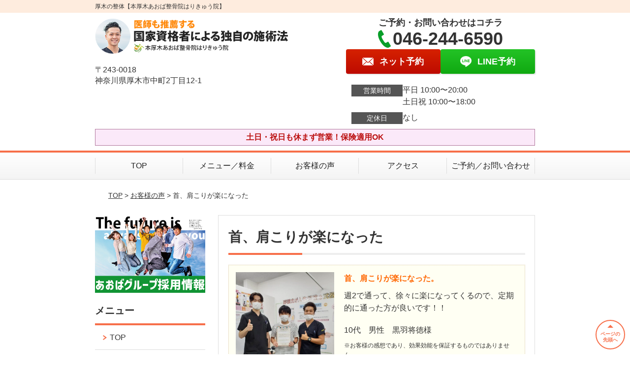

--- FILE ---
content_type: text/html; charset=UTF-8
request_url: https://aoba-honatsugi.com/voice/post-2209/
body_size: 9397
content:
<!DOCTYPE html>
<!--[if lt IE 7 ]><html class="ie6" lang="ja" prefix="og: http://ogp.me/ns# fb: http://ogp.me/ns/fb# article: http://ogp.me/ns/article#"><![endif]-->
<!--[if IE 7 ]><html class="ie7" lang="ja" prefix="og: http://ogp.me/ns# fb: http://ogp.me/ns/fb# article: http://ogp.me/ns/article#"><![endif]-->
<!--[if IE 8 ]><html class="ie8" lang="ja" prefix="og: http://ogp.me/ns# fb: http://ogp.me/ns/fb# article: http://ogp.me/ns/article#"><![endif]-->
<!--[if IE 9 ]><html class="ie9" lang="ja" prefix="og: http://ogp.me/ns# fb: http://ogp.me/ns/fb# article: http://ogp.me/ns/article#"><![endif]-->
<!--[if (gt IE 9)|!(IE)]><!-->
<html lang="ja" prefix="og: http://ogp.me/ns# fb: http://ogp.me/ns/fb# article: http://ogp.me/ns/article#">
<head>
<meta charset="utf-8">
<meta name="viewport" content="width=device-width,user-scalable=yes">
<meta name="format-detection" content="telephone=no">
<meta http-equiv="Pragma" content="no-cache">
<meta http-equiv="Cache-Control" content="no-cache">
<meta http-equiv="Expires" content="Thu, 01 Dec 1994 16:00:00 GMT">

<link rel="shortcut icon" href="https://aoba-honatsugi.com/wp-content/uploads/2019/09/2e3c87114a7e5e8dbae48b89f7d8aedf.png">

<link rel="apple-touch-icon-precomposed" href="https://aoba-honatsugi.com/wp-content/uploads/2019/09/2e3c87114a7e5e8dbae48b89f7d8aedf.png">

<link rel="stylesheet" href="https://aoba-honatsugi.com/wp-content/themes/selfull/style.css" media="all">

<link rel="stylesheet" href="https://aoba-honatsugi.com/wp-content/themes/selfull/css/reset.css?20230828" media="all">
<link rel="stylesheet" href="https://aoba-honatsugi.com/wp-content/themes/selfull/css/layout.css?20230828" media="all">
<link rel="stylesheet" href="https://aoba-honatsugi.com/wp-content/themes/selfull/css/module.css?20230828" media="all">
<link rel="stylesheet" href="https://aoba-honatsugi.com/wp-content/themes/selfull/css/page.css?20250131" media="all">
<link rel="stylesheet" href="https://aoba-honatsugi.com/wp-content/themes/selfull/css/block.css?20230828" media="all">
<link rel="stylesheet" href="https://aoba-honatsugi.com/wp-content/themes/selfull/css/important.css?20230828" media="all">
<link rel="stylesheet" href="https://aoba-honatsugi.com/wp-content/themes/selfull/css/print.css?20230828" media="all">


<link rel="stylesheet" href="https://aoba-honatsugi.com/wp-content/themes/selfull/css/design-themes/theme-solid.css?20230828" media="all">
<link rel="stylesheet" href="https://aoba-honatsugi.com/wp-content/themes/selfull/css/design-themes/design-pagetop.css?20230828" media="all">
<link rel="stylesheet" href="https://aoba-honatsugi.com/wp-content/themes/selfull/css/design-themes/design-check.css?20230828" media="all">
<link rel="stylesheet" href="https://aoba-honatsugi.com/wp-content/themes/selfull/css/design-themes/design-menu.css?20230828" media="all">
<link rel="stylesheet" href="https://aoba-honatsugi.com/wp-content/themes/selfull/css/design-themes/design-heading.css?20230828" media="all">


<style>
.except-more.design-menu-original #global-header #global-header-main-sp #global-header-main-sp-right #menu_btn {
	background-image: url(https://aoba-honatsugi.com) !important;
}
.except-more.design-menu-original.design-menu-close #global-header #global-header-main-sp #global-header-main-sp-right #menu_btn.close {
	background-image: url(https://aoba-honatsugi.com) !important;
}
.design-check-original .list-block ul.check li,
.design-check-original .entry-content .editor ul li {
	background-image: url(https://aoba-honatsugi.com);
	background-size: 20px 20px;
}
</style>

<title>首、肩こりが楽になった | 厚木の整体【本厚木あおば整骨院はりきゅう院】</title>
<meta name='robots' content='max-image-preview:large' />
<link rel='dns-prefetch' href='//s.w.org' />
		<script type="text/javascript">
			window._wpemojiSettings = {"baseUrl":"https:\/\/s.w.org\/images\/core\/emoji\/13.0.1\/72x72\/","ext":".png","svgUrl":"https:\/\/s.w.org\/images\/core\/emoji\/13.0.1\/svg\/","svgExt":".svg","source":{"concatemoji":"https:\/\/aoba-honatsugi.com\/wp-includes\/js\/wp-emoji-release.min.js?ver=5.7"}};
			!function(e,a,t){var n,r,o,i=a.createElement("canvas"),p=i.getContext&&i.getContext("2d");function s(e,t){var a=String.fromCharCode;p.clearRect(0,0,i.width,i.height),p.fillText(a.apply(this,e),0,0);e=i.toDataURL();return p.clearRect(0,0,i.width,i.height),p.fillText(a.apply(this,t),0,0),e===i.toDataURL()}function c(e){var t=a.createElement("script");t.src=e,t.defer=t.type="text/javascript",a.getElementsByTagName("head")[0].appendChild(t)}for(o=Array("flag","emoji"),t.supports={everything:!0,everythingExceptFlag:!0},r=0;r<o.length;r++)t.supports[o[r]]=function(e){if(!p||!p.fillText)return!1;switch(p.textBaseline="top",p.font="600 32px Arial",e){case"flag":return s([127987,65039,8205,9895,65039],[127987,65039,8203,9895,65039])?!1:!s([55356,56826,55356,56819],[55356,56826,8203,55356,56819])&&!s([55356,57332,56128,56423,56128,56418,56128,56421,56128,56430,56128,56423,56128,56447],[55356,57332,8203,56128,56423,8203,56128,56418,8203,56128,56421,8203,56128,56430,8203,56128,56423,8203,56128,56447]);case"emoji":return!s([55357,56424,8205,55356,57212],[55357,56424,8203,55356,57212])}return!1}(o[r]),t.supports.everything=t.supports.everything&&t.supports[o[r]],"flag"!==o[r]&&(t.supports.everythingExceptFlag=t.supports.everythingExceptFlag&&t.supports[o[r]]);t.supports.everythingExceptFlag=t.supports.everythingExceptFlag&&!t.supports.flag,t.DOMReady=!1,t.readyCallback=function(){t.DOMReady=!0},t.supports.everything||(n=function(){t.readyCallback()},a.addEventListener?(a.addEventListener("DOMContentLoaded",n,!1),e.addEventListener("load",n,!1)):(e.attachEvent("onload",n),a.attachEvent("onreadystatechange",function(){"complete"===a.readyState&&t.readyCallback()})),(n=t.source||{}).concatemoji?c(n.concatemoji):n.wpemoji&&n.twemoji&&(c(n.twemoji),c(n.wpemoji)))}(window,document,window._wpemojiSettings);
		</script>
		<style type="text/css">
img.wp-smiley,
img.emoji {
	display: inline !important;
	border: none !important;
	box-shadow: none !important;
	height: 1em !important;
	width: 1em !important;
	margin: 0 .07em !important;
	vertical-align: -0.1em !important;
	background: none !important;
	padding: 0 !important;
}
</style>
	<link rel='stylesheet' id='dynamic-css-css'  href='https://aoba-honatsugi.com/wp-content/themes/selfull/custom-properties.php?ver=5.7' type='text/css' media='all' />
<link rel='stylesheet' id='wp-block-library-css'  href='https://aoba-honatsugi.com/wp-includes/css/dist/block-library/style.min.css?ver=5.7' type='text/css' media='all' />
<link rel='stylesheet' id='contact-form-7-css'  href='https://aoba-honatsugi.com/wp-content/plugins/contact-form-7/includes/css/styles.css?ver=4.3' type='text/css' media='all' />
<script type='text/javascript' src='https://aoba-honatsugi.com/wp-includes/js/jquery/jquery.min.js?ver=3.5.1' id='jquery-core-js'></script>
<script type='text/javascript' src='https://aoba-honatsugi.com/wp-includes/js/jquery/jquery-migrate.min.js?ver=3.3.2' id='jquery-migrate-js'></script>
<link rel="https://api.w.org/" href="https://aoba-honatsugi.com/wp-json/" /><link rel="canonical" href="https://aoba-honatsugi.com/voice/post-2209/" />
<link rel='shortlink' href='https://aoba-honatsugi.com/?p=2209' />
<link rel="alternate" type="application/json+oembed" href="https://aoba-honatsugi.com/wp-json/oembed/1.0/embed?url=https%3A%2F%2Faoba-honatsugi.com%2Fvoice%2Fpost-2209%2F" />
<link rel="alternate" type="text/xml+oembed" href="https://aoba-honatsugi.com/wp-json/oembed/1.0/embed?url=https%3A%2F%2Faoba-honatsugi.com%2Fvoice%2Fpost-2209%2F&#038;format=xml" />
<meta name="description" content="本厚木駅から徒歩3分。厚木市にある「本厚木あおば整骨院はりきゅう院」です。平日20時まで、土曜・日曜・祝日も営業しているので通いやすさ抜群！保険適用可能。施術スタッフ全員が国家資格を持っているから安心！痛み・しびれ・歪みを根本的に改善に導く独自の指圧とソフトな整体で30万人以上の臨床実績あり。">
<meta name="keywords" content="厚木,整体,整骨院,鍼灸">
<meta name="robots" content="noindex,nofollow">
<script type="application/ld+json">{"@context":"https://schema.org","@type":"Article","headline":"首、肩こりが楽になった","mainEntityOfPage":"https://aoba-honatsugi.com/voice/post-2209/","datePublished":"2022-11-25T19:15:36+09:00","dateModified":"2022-11-25T19:15:36+09:00","author":{"@type":"Person","name":"尾林 功二"}}</script>
<meta property="og:site_name" content="厚木の整体【本厚木あおば整骨院はりきゅう院】">
<meta property="og:title" content="首、肩こりが楽になった">
<meta property="og:type" content="article">
<meta property="og:url" content="https://aoba-honatsugi.com/voice/post-2209/">
<meta property="og:image" content="https://aoba-honatsugi.com/wp-content/uploads/2025/03/4cd93ce842663d2a65903abf493990ee.png">
<meta name="twitter:card" content="summary_large_image">
<meta name="twitter:title" content="首、肩こりが楽になった">
<meta name="twitter:url" content="https://aoba-honatsugi.com/voice/post-2209/">
<meta name="twitter:image" content="https://aoba-honatsugi.com/wp-content/uploads/2025/03/4cd93ce842663d2a65903abf493990ee.png">
<meta itemprop="image" content="https://aoba-honatsugi.com/wp-content/uploads/2025/03/4cd93ce842663d2a65903abf493990ee.png">
<meta name="thumbnail" content="https://aoba-honatsugi.com/wp-content/uploads/2024/07/aba1dd9afd994bc383f5259806be7bb4.png" />
<link rel="stylesheet" href="https://aoba-honatsugi.com/wp-content/themes/selfull/css/slick.css?2026012214" media="all">
<script src="https://aoba-honatsugi.com/wp-content/themes/selfull/js/jquery-1.8.2.min.js"></script>
<script src="https://aoba-honatsugi.com/wp-content/themes/selfull/js/slick.min.js"></script>

<meta name="google-site-verification" content="q5vnxJU8eKb5cxBp7rE9KcHNu1QoVQu4R08FcSjhe4Q" />


<!-- Begin Mieruca Embed Code -->
<script type="text/javascript" id="mierucajs">
window.__fid = window.__fid || [];__fid.push([459070814]);
(function() {
function mieruca(){if(typeof window.__fjsld != "undefined") return; window.__fjsld = 1; var fjs = document.createElement('script'); fjs.type = 'text/javascript'; fjs.async = true; fjs.id = "fjssync"; var timestamp = new Date;fjs.src = ('https:' == document.location.protocol ? 'https' : 'http') + '://hm.mieru-ca.com/service/js/mieruca-hm.js?v='+ timestamp.getTime(); var x = document.getElementsByTagName('script')[0]; x.parentNode.insertBefore(fjs, x); };
setTimeout(mieruca, 500); document.readyState != "complete" ? (window.attachEvent ? window.attachEvent("onload", mieruca) : window.addEventListener("load", mieruca, false)) : mieruca();
})();
</script>
<!-- End Mieruca Embed Code -->

<!-- Google Tag Manager -->
<script>(function(w,d,s,l,i){w[l]=w[l]||[];w[l].push({'gtm.start':
new Date().getTime(),event:'gtm.js'});var f=d.getElementsByTagName(s)[0],
j=d.createElement(s),dl=l!='dataLayer'?'&l='+l:'';j.async=true;j.src=
'https://www.googletagmanager.com/gtm.js?id='+i+dl;f.parentNode.insertBefore(j,f);
})(window,document,'script','dataLayer','GTM-N442CCG');</script>
<!-- End Google Tag Manager -->

<!-- スパイダーAF -->
<script>
  var sptrk=function(){var o="https://sp-trk.com/",t="__spd",e=(new Date).getTime();window[t]||(window[t]={init:!1});var c=window[t];c.d||(c.d=[]);var s=c.d;function v(t){var i=document.createElement("script");i.async=!0,i.src=t,document.head.appendChild(i)}c.init||v(o+"u");var u=/^([a-z0-9]{8})-([a-z0-9]{2})$/;return function(){var t=arguments;if(s.push(t),"config"==t[0]&&!c.init&&!c.a){c.init=!0;var i=t[1],n=i.match(u),a=n[1],r=n[2];if(!a||!r)throw"invalid id: "+i;var d=Math.random().toString(36).substring(2,15);v(o+"t/"+a+"?"+("a="+e+"&o="+d))}}}();

  sptrk('config', 'qxrtluuj-01', {
    // optional parameters:
    // segment: '##segment##'
  });
</script>
<!-- スパイダーAF -->

</head>

<body id="site-design-solid" class="double-column except-more site-color-orange site-color-2-none design-pagetop-07 site-font-gothic voice">
<div id="fb-root"></div>
<script>
let facebookLazyLoadReady = false;
const handleFacebookLazyLoad = function() {
	if (!facebookLazyLoadReady) {
		facebookLazyLoadReady = true;
		return;
	}
	console.log('facebookLazyLoaded');
	(function(d, s, id) {
		var js, fjs = d.getElementsByTagName(s)[0];
		if (d.getElementById(id)) return;
		js = d.createElement(s); js.id = id;
		js.src = "//connect.facebook.net/ja_JP/sdk.js#xfbml=1&version=v2.4";
		fjs.parentNode.insertBefore(js, fjs);
	}(document, 'script', 'facebook-jssdk'));
	window.removeEventListener('scroll', handleFacebookLazyLoad);
}
window.addEventListener('scroll', handleFacebookLazyLoad);
</script>
<div id="site">
  <header id="global-header" role="banner" class="">

									<p class="site-title"><span class="inner">厚木の整体【本厚木あおば整骨院はりきゅう院】</span></p>
					
					<div class="inner">
				<div id="global-header-main-pc">


					
					
											<div id="global-header-main-pc-left">
														<p class="logo"><a href="https://aoba-honatsugi.com/"><img src="https://aoba-honatsugi.com/wp-content/uploads/2025/08/5fc37376d3b34fc21c007fcfada75afc-1.png" alt="医師も推薦する国家資格者による独自の施術法" width="607" height="116"></a></p>
							<p class="address">〒243-0018<br>神奈川県厚木市中町2丁目12-1</p>
						</div>
            <div id="global-header-main-pc-right">
              <p class="tel-text">ご予約・お問い合わせはコチラ</p>              <p class="tel tel-pc"><span class="tel-number">046-244-6590</span></p>
              <div class="button-area">
                                <a href="https://karadarefre.jp/reserve/_menu/f:57172826?SITE_CODE=hp" class="mail hover" target="_blank"><span>ネット予約</span></a>                <a href="https://line.me/R/ti/p/%40035pggtl" target="_blank" class="line_btn hover"><span>LINE予約</span></a>              </div>
              <div class="info">
								<dl>
									<dt>営業時間</dt>
									<dd>平日 10:00〜20:00</dd>									<dd>土日祝  10:00〜18:00</dd>																	</dl>
                <dl>
                  <dt>定休日</dt>
                  <dd>なし</dd>
                </dl>
							</div>
						</div>
					
				</div>
			</div>
		
		<div class="inner">
			<div id="global-header-main-sp" class="clearfix fixed-set">
				<div id="global-header-main-sp-left">
										<p class="logo"><a href="https://aoba-honatsugi.com/"><img src="https://aoba-honatsugi.com/wp-content/uploads/2025/08/5fc37376d3b34fc21c007fcfada75afc-1.png" title="本厚木あおば整骨院はりきゅう院" alt="医師も推薦する国家資格者による独自の施術法" width="607" height="116"></a></p>
				</div>
				<div id="global-header-main-sp-right">
          <span id="menu_btn" class="hover"></span>
          <!--
					<a href="tel:0462446590" class="tel" ><span>電話をかける</span></a>
          -->
				</div>
			</div>
		</div>

		<div class="inner">
							<p id="announcement">土日・祝日も休まず営業！保険適用OK</p>
					</div><!-- / .inner -->

    <div id="sp-menu">
      <div id="sp-menu-contents">
			</div>
      <div id="sp-menu-lightbox"></div>
    </div>

					<nav id="global-nav-pc" class="fixed-set" role="navigation">
				<div class="menu-%e3%82%b0%e3%83%ad%e3%83%bc%e3%83%90%e3%83%ab%e3%83%a1%e3%83%8b%e3%83%a5%e3%83%bc-container"><ul id="menu-%e3%82%b0%e3%83%ad%e3%83%bc%e3%83%90%e3%83%ab%e3%83%a1%e3%83%8b%e3%83%a5%e3%83%bc" class="menu"><li id="menu-item-1587" class="menu-item menu-item-type-post_type menu-item-object-page menu-item-home menu-item-1587"><a href="https://aoba-honatsugi.com/">TOP</a></li>
<li id="menu-item-1575" class="menu-item menu-item-type-post_type menu-item-object-page menu-item-1575"><a href="https://aoba-honatsugi.com/menu/">メニュー／料金</a></li>
<li id="menu-item-2230" class="menu-item menu-item-type-post_type menu-item-object-page menu-item-2230"><a href="https://aoba-honatsugi.com/voice/">お客様の声</a></li>
<li id="menu-item-1576" class="menu-item menu-item-type-post_type menu-item-object-page menu-item-1576"><a href="https://aoba-honatsugi.com/access/">アクセス</a></li>
<li id="menu-item-1591" class="menu-item menu-item-type-post_type menu-item-object-page menu-item-1591"><a href="https://aoba-honatsugi.com/contact/">ご予約／お問い合わせ</a></li>
</ul></div>			</nav><!-- / #global-nav-pc -->
		

									<div id="global-nav-sp" class="fixed space0" role="navigation">
																<div id="ff-sp-contents" class="ff-sp-contents-original-3">
							<a class="sp-modal-btn-tel" >
                <img src="https://aoba-honatsugi.com/wp-content/uploads/2023/12/n-tel-002.png" alt="電話をかける" loading="lazy">
							</a>

							<a href="https://karadarefre.jp/reserve/_menu/f:57172826?SITE_CODE=hp" target="_blank">
                <img src="https://aoba-honatsugi.com/wp-content/uploads/2025/05/8d7a06a16180add5207c2332e39b1727.png" alt="WEB予約、問い合わせ" loading="lazy">
							</a>

							<a class="sp-modal-btn-line"  target="_blank">
                <img src="https://aoba-honatsugi.com/wp-content/uploads/2023/12/n-line-001.png" alt="LINE予約（24時間受付中）" loading="lazy">
							</a>
						</div>
									</div><!-- / #global-nav-sp-->
						</header><!-- / #global-header -->

	<div id="sp-modal">
		<div class="sp-modal-head">
			<div class="close-btn">
				<img src="https://theme.selfull.jp/images/common/sp-modal-close-btn.png" alt="閉じる" loading="lazy">
			</div>
		</div>
		<div class="sp-modal-main">
			<div class="sp-modal-main-line">
													<p class="mb-10"><img src="https://theme.selfull.jp/images/common/sp-modal-line-img-01.png" alt="24時間受付 LINE予約の流れ" width="541" height="254" loading="lazy"></p>
					<p class="mb-10"><img src="https://theme.selfull.jp/images/common/sp-modal-line-img-02.png" alt="まずは下のボタンから当院を友だち追加してください" width="541" height="67" loading="lazy"></p>
					<a href="https://line.me/R/ti/p/%40035pggtl" target="_blank"><img src="https://theme.selfull.jp/images/common/sp-modal-line-btn.png" alt="LINEで友達追加する" width="541" height="86" loading="lazy"></a>
					<p class="txt-c">（LINEの友だち追加画面が開きます）</p>

					<div class="line-info">
						<p>友達に追加が完了したら、LINEのトーク画面より<br>
							「HPを見たのですが～」とメッセージをお送りください。</p>
						<p>ご予約の際は</p>
						<p><span class="color05">■</span> <span class="bold">希望のご予約日時</span><br>
							（第3希望までいただけると予約がスムーズです）<br>
							<span class="color05">■</span> <span class="bold">お名前と電話番号</span><br>
							<span class="color05">■</span> <span class="bold">お悩みの症状</span></p>
						<p>の３点をお送りください。</p>
					</div>
							</div>

			<div class="sp-modal-main-tel">
													<h2><img src="https://aoba-honatsugi.com/wp-content/uploads/2025/08/5fc37376d3b34fc21c007fcfada75afc-1.png" title="本厚木あおば整骨院はりきゅう院" alt="医師も推薦する国家資格者による独自の施術法" loading="lazy"></h2>

					<dl class="date">
						<dt>営業時間</dt>
						<dd>平日 10:00〜20:00</dd>						<dd>土日祝  10:00〜18:00</dd>											</dl>
					<dl class="date">
						<dt>定休日</dt>
						<dd>なし</dd>
					</dl>

					<a href="tel:0462446590" class="tel tel-sp hover" ><span>電話をかける</span></a>
					<p class="txt-c">（046-244-6590に発信します）</p>

					<div class="tel-flow">
						<h2>ご予約の流れ</h2>
						<div class="comment-item comment-item-right clearfix">
							<p>お電話ありがとうございます、<br>本厚木あおば整骨院はりきゅう院でございます。</p>
							<div class="img"><img src="https://theme.selfull.jp/images/common/sp-modal-tel-img-01.png" alt="予約の流れ" loading="lazy"></div>
						</div>
						<p>と電話に出ますので、</p>
						<div class="comment-item clearfix">
							<p>ホームページを見たのですが、<br>予約をお願いします。</p>
							<div class="img"><img src="https://theme.selfull.jp/images/common/sp-modal-tel-img-02.png" alt="予約の流れ" loading="lazy"></div>
						</div>
						<p class="mb-20">とお伝えください。</p>
						<p><span class="color03">■</span> <span class="bold">お名前（フルネーム）</span><br>
							<span class="color03">■</span> <span class="bold">ご予約の日</span><br>
							<span class="color03">■</span> <span class="bold">ご連絡がつくお電話番号</span><br>
							<span class="color03">■</span> <span class="bold">一番気になるお身体の状態・症状</span></p>
						<p>をお伺いいたします。</p>
					</div>
				


			</div>
		</div>
	</div>

	
			<div class="breadcrumb">
			<div class="inner"><a href="https://aoba-honatsugi.com">TOP</a> &gt;

				
											<a href="https://aoba-honatsugi.com/voices/">お客様の声</a> &gt; 首、肩こりが楽になった					
							</div>
		</div>
	
	<div id="contents">
		<main id="main" role="main">

	<article id="page-voice" class="type-page">
		
					<header class="entry-header">
				<h1>首、肩こりが楽になった</h1>
			</header><!-- .entry-header -->

			<div class="entry-content">
				

  <div class="voice-block clearfix">
    
          <div class="photo">
                <div><img src="https://aoba-honatsugi.com/wp-content/uploads/2022/11/163af37900c123fe295302d85948c736-640x853.jpg" alt="お客様写真" width="640" height="853" loading="lazy"></div>
                      </div>
        <div class="comment"><p><span data-sheets-value="{&quot;1&quot;:2,&quot;2&quot;:&quot;首、肩こりが楽になった。n週2で通って、徐々に楽になってくるので、定期的に通った方が良いです！！&quot;}" data-sheets-userformat="{&quot;2&quot;:897,&quot;3&quot;:{&quot;1&quot;:0},&quot;10&quot;:0,&quot;11&quot;:4,&quot;12&quot;:0}"><span style="color: #ff6600;"><span style="font-weight: bold;">首、肩こりが楽になった。</span></span></p>
<p>週2で通って、徐々に楽になってくるので、定期的に通った方が良いです！！</span></p>
</div>
        <p class="mt-20 info">10代　男性　黒羽将徳様</p>
    <p class="addition">※お客様の感想であり、効果効能を保証するものではありません。</p>

      </div><!-- .voice-block -->



				<!-- その他 -->
													<h2 class="style-title">同じ症状でお悩みのお客さまの声</h2>
											<table class="other-voice">
							<tr>
								<th><a href="https://aoba-honatsugi.com/voice/post-2497/">左肩〜首・両足底の痛みが良くなりました！</a></th>
																<td></td>
							</tr>
						</table>
											<table class="other-voice">
							<tr>
								<th><a href="https://aoba-honatsugi.com/voice/post-2480/">首肩こり・腰痛が楽になり、日々の生活が快適です</a></th>
																<td></td>
							</tr>
						</table>
											<table class="other-voice">
							<tr>
								<th><a href="https://aoba-honatsugi.com/voice/post-2475/">首・肩・背中の痛みが軽減され、効果絶大です！</a></th>
																<td><a href="https://aoba-honatsugi.com/voice/post-2475/"><img src="https://aoba-honatsugi.com/wp-content/uploads/2025/09/1104eaaf59da2107b62d95e256e3c007-640x480.jpg" alt="お客様写真" width="80"></a></td>
							</tr>
						</table>
																</div><!-- .entry-content -->  
		
				
	</article>
					<footer id="content-footer">
      
			<h2><img src="https://aoba-honatsugi.com/wp-content/uploads/2023/11/e85a3ca8bba11da5a9ec6f4b73a661c1-e1698825288710.jpg" alt="本厚木あおば整骨院はりきゅう院" loading="lazy"></h2>

			
								<div id="content-footer-main" class="">
					
					<div class="content-footer-contact">
						<p class="tel-text">ご予約・お問い合わせはコチラ</p>						<p class="tel tel-pc"><span class="tel-number">046-244-6590</span></p>

						<div class="button-area">
							<a href="tel:0462446590" class="tel tel-sp hover" ><span>046-244-6590</span></a>
														<a href="https://karadarefre.jp/reserve/_menu/f:57172826?SITE_CODE=hp" class="mail hover" target="_blank"><span>ネット予約</span></a>							<a href="https://line.me/R/ti/p/%40035pggtl" target="_blank" class="line_btn hover"><span>LINE予約</span></a>						</div>

						<div class="info">
							<dl>
								<dt>営業時間</dt>
								<dd>平日 10:00〜20:00</dd>
								<dd>土日祝  10:00〜18:00</dd>
								<dd></dd>
							</dl>
							<dl>
								<dt>定休日</dt>
								<dd>なし</dd>
							</dl>
						</div>
					</div>
					<div class="content-footer-map">
						<p class="address"><span>〒243-0018</span>神奈川県厚木市中町2丁目12-1</p>
													<div class="googlemap">
								<iframe src="https://www.google.com/maps/embed?pb=!1m14!1m8!1m3!1d13002.011791466004!2d139.3650244!3d35.4423411!3m2!1i1024!2i768!4f13.1!3m3!1m2!1s0x0%3A0xb460e8c5b78bd618!2z5pys5Y6a5pyo44GC44GK44Gw5pW06aqo6Zmi44Gv44KK44GN44KF44GG6Zmi!5e0!3m2!1sja!2sjp!4v1635407884085!5m2!1sja!2sjp" width="600" height="450" style="border:0;" allowfullscreen="" loading="lazy"></iframe>							</div>
											</div>

				</div>

			
		</footer><!-- #content-footer -->

	
</main><!-- #main -->
<aside id="side" role="complementary">
			<ul class="side-bnr ">
			        <li>
          <a href="https://aoba-g.com/recruitment" >            <img src="https://aoba-honatsugi.com/wp-content/uploads/2025/09/10b2f17403b059a876f9498b0e5daf4b.png" width="800" height="565" loading="lazy" alt="https://aoba-g.com/recruitment">
          </a>        </li>
      								</ul>
	
	
	
	
	
	<div class="side-nav sp-set">
		<h2 class="side-nav-title">メニュー</h2>
		<div class="menu-%e3%82%b5%e3%82%a4%e3%83%89%ef%bc%86%e3%83%95%e3%83%83%e3%82%bf%e3%83%bc-container"><ul id="menu-%e3%82%b5%e3%82%a4%e3%83%89%ef%bc%86%e3%83%95%e3%83%83%e3%82%bf%e3%83%bc" class="menu"><li id="menu-item-1580" class="menu-item menu-item-type-post_type menu-item-object-page menu-item-home menu-item-1580"><a href="https://aoba-honatsugi.com/">TOP</a></li>
<li id="menu-item-1581" class="menu-item menu-item-type-post_type menu-item-object-page menu-item-1581"><a href="https://aoba-honatsugi.com/staff/">スタッフ紹介</a></li>
<li id="menu-item-1586" class="menu-item menu-item-type-post_type menu-item-object-page menu-item-1586"><a href="https://aoba-honatsugi.com/menu/">メニュー／料金</a></li>
<li id="menu-item-1583" class="menu-item menu-item-type-post_type menu-item-object-page menu-item-1583"><a href="https://aoba-honatsugi.com/faq/">よくあるご質問</a></li>
<li id="menu-item-1582" class="menu-item menu-item-type-post_type menu-item-object-page menu-item-1582"><a href="https://aoba-honatsugi.com/access/">アクセス</a></li>
<li id="menu-item-1584" class="menu-item menu-item-type-post_type menu-item-object-page menu-item-1584"><a href="https://aoba-honatsugi.com/contact/">ご予約／お問い合わせ</a></li>
<li id="menu-item-1579" class="menu-item menu-item-type-post_type menu-item-object-page menu-item-1579"><a href="https://aoba-honatsugi.com/sitemap/">サイトマップ</a></li>
</ul></div>	</div><!-- / .side-nav -->

	
	

								<div class="side-nav sp-set">
				<h2 class="side-nav-title">症状別メニュー</h2>
				<ul>
											<li><a href="https://aoba-honatsugi.com/symptomscat/post-2261/">梨状筋症候群</a></li>
											<li><a href="https://aoba-honatsugi.com/symptomscat/post-2260/">不眠症</a></li>
											<li><a href="https://aoba-honatsugi.com/symptomscat/post-2259/">PMS（月経前症候群）</a></li>
											<li><a href="https://aoba-honatsugi.com/symptomscat/post-2258/">更年期障害</a></li>
											<li><a href="https://aoba-honatsugi.com/symptomscat/post-2256/">野球肩</a></li>
											<li><a href="https://aoba-honatsugi.com/symptomscat/post-2082/">シンスプリント</a></li>
											<li><a href="https://aoba-honatsugi.com/symptomscat/post-2083/">オスグッド</a></li>
											<li><a href="https://aoba-honatsugi.com/symptomscat/post-2084/">首こり</a></li>
											<li><a href="https://aoba-honatsugi.com/symptomscat/post-2085/">頚椎ヘルニア</a></li>
											<li><a href="https://aoba-honatsugi.com/symptomscat/post-2086/">モートン病</a></li>
											<li><a href="https://aoba-honatsugi.com/symptomscat/post-2054/">腰痛</a></li>
											<li><a href="https://aoba-honatsugi.com/symptomscat/post-2053/">肩こり</a></li>
											<li><a href="https://aoba-honatsugi.com/symptomscat/post-2052/">股関節痛</a></li>
											<li><a href="https://aoba-honatsugi.com/symptomscat/post-1886/">膝痛</a></li>
											<li><a href="https://aoba-honatsugi.com/symptomscat/post-1885/">五十肩・四十肩</a></li>
											<li><a href="https://aoba-honatsugi.com/symptomscat/post-1884/">腱鞘炎</a></li>
											<li><a href="https://aoba-honatsugi.com/symptomscat/post-1883/">顎関節症</a></li>
											<li><a href="https://aoba-honatsugi.com/symptomscat/post-1882/">ばね指</a></li>
											<li><a href="https://aoba-honatsugi.com/symptomscat/post-1881/">ストレートネック</a></li>
											<li><a href="https://aoba-honatsugi.com/symptomscat/post-1880/">ぎっくり背中</a></li>
											<li><a href="https://aoba-honatsugi.com/symptomscat/post-1879/">ぎっくり腰</a></li>
											<li><a href="https://aoba-honatsugi.com/symptomscat/post-1878/">足底筋膜炎</a></li>
											<li><a href="https://aoba-honatsugi.com/symptomscat/post-1877/">坐骨神経痛</a></li>
											<li><a href="https://aoba-honatsugi.com/symptomscat/post-1876/">腰椎ヘルニア</a></li>
											<li><a href="https://aoba-honatsugi.com/symptomscat/post-1875/">寝違え</a></li>
											<li><a href="https://aoba-honatsugi.com/symptomscat/post-1874/">頭痛</a></li>
											<li><a href="https://aoba-honatsugi.com/symptomscat/post-1873/">めまい</a></li>
											<li><a href="https://aoba-honatsugi.com/symptomscat/post-1872/">耳鳴り</a></li>
									</ul>
			</div><!-- / .side-nav -->
					
		
	
								
								</aside><!-- / #side -->
</div><!-- / #contents -->



	<footer id="global-footer" class=" " role="contentinfo">

									<p id="pagetop" class=" "><a class="scroll hover" href="#site"><span>ページの<br>先頭へ</span></a></p>
					
		<div id="global-footer-nav">
							<div class="inner"><div class="menu-%e3%82%b5%e3%82%a4%e3%83%89%ef%bc%86%e3%83%95%e3%83%83%e3%82%bf%e3%83%bc-container"><ul id="menu-%e3%82%b5%e3%82%a4%e3%83%89%ef%bc%86%e3%83%95%e3%83%83%e3%82%bf%e3%83%bc-1" class="menu"><li class="menu-item menu-item-type-post_type menu-item-object-page menu-item-home menu-item-1580"><a href="https://aoba-honatsugi.com/">TOP</a></li>
<li class="menu-item menu-item-type-post_type menu-item-object-page menu-item-1581"><a href="https://aoba-honatsugi.com/staff/">スタッフ紹介</a></li>
<li class="menu-item menu-item-type-post_type menu-item-object-page menu-item-1586"><a href="https://aoba-honatsugi.com/menu/">メニュー／料金</a></li>
<li class="menu-item menu-item-type-post_type menu-item-object-page menu-item-1583"><a href="https://aoba-honatsugi.com/faq/">よくあるご質問</a></li>
<li class="menu-item menu-item-type-post_type menu-item-object-page menu-item-1582"><a href="https://aoba-honatsugi.com/access/">アクセス</a></li>
<li class="menu-item menu-item-type-post_type menu-item-object-page menu-item-1584"><a href="https://aoba-honatsugi.com/contact/">ご予約／お問い合わせ</a></li>
<li class="menu-item menu-item-type-post_type menu-item-object-page menu-item-1579"><a href="https://aoba-honatsugi.com/sitemap/">サイトマップ</a></li>
</ul></div></div>
						</div><!-- / .global-footer-nav -->

		<div id="global-footer-main-pc">
			<div class="inner">
				<div id="global-footer-main-pc-left">
					<p class="logo"><a href="https://aoba-honatsugi.com/"><img src="https://aoba-honatsugi.com/wp-content/uploads/2025/08/5fc37376d3b34fc21c007fcfada75afc-1.png" alt="本厚木あおば整骨院はりきゅう院" rel="home" loading="lazy"></a></p>
					<p class="address">〒243-0018　神奈川県厚木市中町2丁目12-1</p>
				</div>
				<div id="global-footer-main-pc-right">
					<div id="global-footer-main-pc-right-top">
						<p class="tel-text">ご予約・お問い合わせはコチラ</p>						<p class="tel tel-pc"><span class="tel-number">046-244-6590</span></p>
						<div class="button-area">
														<a href="https://karadarefre.jp/reserve/_menu/f:57172826?SITE_CODE=hp" class="mail hover" target="_blank"><span>ネット予約</span></a>							<a href="https://line.me/R/ti/p/%40035pggtl" target="_blank" class="line_btn hover"><span>LINE予約</span></a>						</div>
					</div>
					<div class="info">
						<dl>
							<dt>営業時間</dt>
							<dd>平日 10:00〜20:00</dd>							<dd>土日祝  10:00〜18:00</dd>													</dl>
						<dl>
							<dt>定休日</dt>
							<dd>なし</dd>
						</dl>
					</div>
				</div>
			</div>
			<p class="copyright"><small>Copyright(c) 本厚木あおば整骨院はりきゅう院 All Rights Reserved.</small></p>
		</div>
	</footer><!-- / #global-footer -->

</div><!-- /#site -->





<div id="window-size-check"></div>

<!--[if lt IE 9]><script src="http://html5shiv.googlecode.com/svn/trunk/html5.js"></script><![endif]-->
<script defer src="https://aoba-honatsugi.com/wp-content/themes/selfull/js/common.js?20230510_2"></script>

<script type='text/javascript' src='https://aoba-honatsugi.com/wp-content/plugins/contact-form-7/includes/js/jquery.form.min.js?ver=3.51.0-2014.06.20' id='jquery-form-js'></script>
<script type='text/javascript' id='contact-form-7-js-extra'>
/* <![CDATA[ */
var _wpcf7 = {"loaderUrl":"https:\/\/aoba-honatsugi.com\/wp-content\/plugins\/contact-form-7\/images\/ajax-loader.gif","sending":"\u9001\u4fe1\u4e2d ..."};
/* ]]> */
</script>
<script type='text/javascript' src='https://aoba-honatsugi.com/wp-content/plugins/contact-form-7/includes/js/scripts.js?ver=4.3' id='contact-form-7-js'></script>
<script type='text/javascript' src='https://aoba-honatsugi.com/wp-includes/js/wp-embed.min.js?ver=5.7' id='wp-embed-js'></script>
<!-- Google Tag Manager (noscript) -->
<noscript><iframe src="https://www.googletagmanager.com/ns.html?id=GTM-N442CCG"
height="0" width="0" style="display:none;visibility:hidden"></iframe></noscript>
<!-- End Google Tag Manager (noscript) --></body></html>
